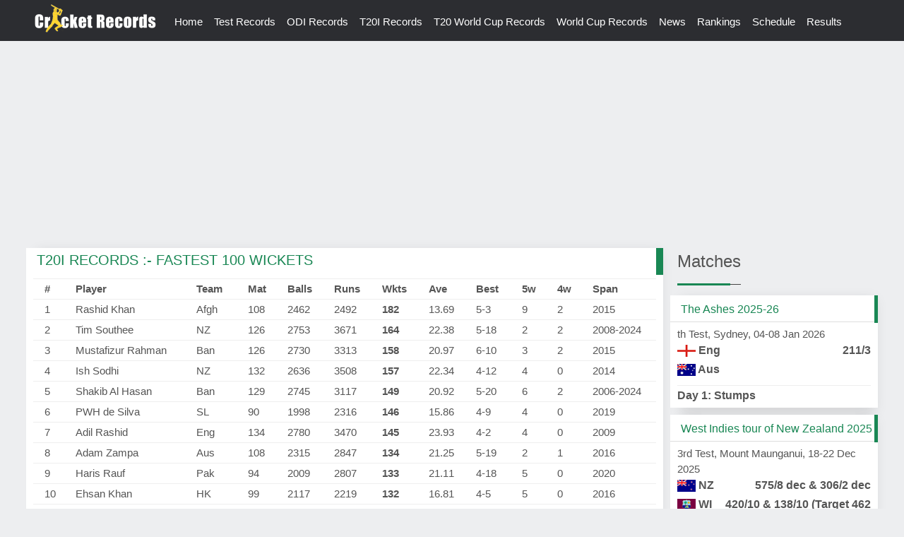

--- FILE ---
content_type: text/html; charset=UTF-8
request_url: https://cricket-records.com/pages/t20i_records/Fastest100_wickets.php
body_size: 9894
content:
<!DOCTYPE html>
<html lang="en">
<head>
<meta charset="UTF-8">
<meta http-equiv="X-UA-Compatible" content="IE=edge">
<meta name="viewport" content="width=device-width, initial-scale=1.0">
<meta name="description" content="Cricket Records, Test Records, ODI Records, World cup records, T20I Records, T20 World cup records, ICC Rankings, Cricket scores, Match Results, Schedules">
<meta name="keywords" content="">
<title>T20I Records :-Fastest 100 wickets</title>
<link href="../../bootstrap/css/bootstrap.min.css" rel="stylesheet">
<link href="../../css/links-3.css" rel="stylesheet">
<link rel="canonical" href="https://www.cricket-records.com/pages/t20i_records/fastest100_wickets.php">
<link rel="stylesheet" href="https://cdnjs.cloudflare.com/ajax/libs/font-awesome/4.7.0/css/font-awesome.min.css">
<script async src="https://pagead2.googlesyndication.com/pagead/js/adsbygoogle.js?client=ca-pub-6705713405396362"
     crossorigin="anonymous"></script>  
</head>
<body>
    <header>
	<nav class="navbar navbar-expand-lg bg-dark1 navbar-dark navbar-me">
			<div class="container-fluid width95">
				<a class="navbar-brand" href="../../index.php">
					<img src="../../images/logo.png" alt="cricket records logo" title="" width="140" height="79">
				</a>
				<button class="navbar-toggler" type="button" data-toggle="collapse" data-target="#collapsibleNavbar" aria-controls="collapsibleNavbar" aria-expanded="false" aria-label="Toggle navigation">
					<span class="navbar-toggler-icon"></span>
				</button><!-- Navbar links -->
				<div class="collapse navbar-collapse" id="collapsibleNavbar">
					<ul class="navbar-nav">
						<li class="nav-item"><a class="nav-link" href="../../index.php">Home</a></li>
						<li class="nav-item"><a class="nav-link" href="../test-records.php">Test Records</a></li>
						<li class="nav-item"><a class="nav-link" href="../one-day-internationals-records.php">ODI Records</a></li>
						<li class="nav-item"><a class="nav-link" href="../twenty20-internationals-records.php">T20I Records</a></li>
						<li class="nav-item"><a class="nav-link" href="../twenty20-world-cup-records.php">T20 World Cup Records</a></li>
						<li class="nav-item"><a class="nav-link" href="../world-cup-records.php">World Cup Records</a></li>
						<li class="nav-item"><a class="nav-link" href="../news.php">News</a></li>
						<li class="nav-item"><a class="nav-link" href="../rankings.php">Rankings</a></li>
						<li class="nav-item"><a class="nav-link" href="../schedule.php">Schedule</a></li>
						<li class="nav-item"><a class="nav-link" href="../results.php">Results</a></li>
					</ul>
				</div>
			</div>
		</nav>
</header>
<div class="container-fluid width95">
	<div class="text-center mt-2"><!--google_ad_section_start -->
	<script async src="https://pagead2.googlesyndication.com/pagead/js/adsbygoogle.js?client=ca-pub-6705713405396362"
		crossorigin="anonymous"></script>
	<!-- horizontal 2024 -->
	<ins class="adsbygoogle"
		style="display:block"
		data-ad-client="ca-pub-6705713405396362"
		data-ad-slot="5012974015"
		data-ad-format="auto"
		data-full-width-responsive="true"></ins>
	<script>
		(adsbygoogle = window.adsbygoogle || []).push({});
	</script>
	</div>
</div>        <div class="container-fluid width95">
            <div class="row">
              <div class="col-12 col-sm-12 col-md-12 col-lg-8 col-xl-9">
                    <div class="row">
                        <div class="col-12 col-sm-12 col-md-12 col-lg-12 col-xl-12">
							<div class="shadowpages">
								<div class="widget-title">
									<header>
										<h1>T20I Records :- Fastest 100 wickets</h1>
									</header>
								</div>
                            <div class="widget">
                                
                                <table class="table table-bordered">
                                    <thead>
                                        <tr>
                                            <th>#</th>
                                            <th>Player</th>
                                            <th>Team</th>
                                            <th>Mat</th>
                                            <th class="d-xs-none">Balls</th>
                                            <th class="d-xs-none">Runs</th>
                                            <th>Wkts</th>
                                            <th class="d-xs-none">Ave</th>
                                            <th class="d-xs-none">Best</th>
                                            <th class="d-xs-none">5w</th>
                                            <th class="d-xs-none dsm-none dmd-none">4w</th>
                                            <th class="d-xs-none dsm-none dmd-none">Span</th>
                                        </tr>
                                    </thead>
                                    <tbody>
								
                                                                                    <tr class="">
                                                    <td>
                                                        1                                                    </td>
                                                    <td>
                                                        Rashid Khan                                                    </td>
                                                    <td>
                                                        Afgh                                                    </td>
                                                    <td>
                                                        108                                                    </td>
                                                    <td class="d-xs-none">
                                                        2462                                                    </td>
                                                    <td class="d-xs-none">
                                                        2492                                                    </td>
                                                    <td>
                                                    <b>182</b>
                                                    </td>
                                                    <td class="d-xs-none">
                                                        13.69                                                    </td>
                                                    <td class="d-xs-none">
                                                        5-3                                                    </td>
                                                    <td class="d-xs-none">
                                                        9                                                    </td>
                                                    <td class="d-xs-none dsm-none dmd-none">
                                                        2                                                    </td>
                                                    <td class="d-xs-none dsm-none dmd-none">
                                                        2015                                                    </td>
                                                </tr>
                                                                                                <tr class="">
                                                    <td>
                                                        2                                                    </td>
                                                    <td>
                                                        Tim Southee                                                    </td>
                                                    <td>
                                                        NZ                                                    </td>
                                                    <td>
                                                        126                                                    </td>
                                                    <td class="d-xs-none">
                                                        2753                                                    </td>
                                                    <td class="d-xs-none">
                                                        3671                                                    </td>
                                                    <td>
                                                    <b>164</b>
                                                    </td>
                                                    <td class="d-xs-none">
                                                        22.38                                                    </td>
                                                    <td class="d-xs-none">
                                                        5-18                                                    </td>
                                                    <td class="d-xs-none">
                                                        2                                                    </td>
                                                    <td class="d-xs-none dsm-none dmd-none">
                                                        2                                                    </td>
                                                    <td class="d-xs-none dsm-none dmd-none">
                                                        2008-2024                                                    </td>
                                                </tr>
                                                                                                <tr class="">
                                                    <td>
                                                        3                                                    </td>
                                                    <td>
                                                        Mustafizur Rahman                                                    </td>
                                                    <td>
                                                        Ban                                                    </td>
                                                    <td>
                                                        126                                                    </td>
                                                    <td class="d-xs-none">
                                                        2730                                                    </td>
                                                    <td class="d-xs-none">
                                                        3313                                                    </td>
                                                    <td>
                                                    <b>158</b>
                                                    </td>
                                                    <td class="d-xs-none">
                                                        20.97                                                    </td>
                                                    <td class="d-xs-none">
                                                        6-10                                                    </td>
                                                    <td class="d-xs-none">
                                                        3                                                    </td>
                                                    <td class="d-xs-none dsm-none dmd-none">
                                                        2                                                    </td>
                                                    <td class="d-xs-none dsm-none dmd-none">
                                                        2015                                                    </td>
                                                </tr>
                                                                                                <tr class="">
                                                    <td>
                                                        4                                                    </td>
                                                    <td>
                                                        Ish Sodhi                                                    </td>
                                                    <td>
                                                        NZ                                                    </td>
                                                    <td>
                                                        132                                                    </td>
                                                    <td class="d-xs-none">
                                                        2636                                                    </td>
                                                    <td class="d-xs-none">
                                                        3508                                                    </td>
                                                    <td>
                                                    <b>157</b>
                                                    </td>
                                                    <td class="d-xs-none">
                                                        22.34                                                    </td>
                                                    <td class="d-xs-none">
                                                        4-12                                                    </td>
                                                    <td class="d-xs-none">
                                                        4                                                    </td>
                                                    <td class="d-xs-none dsm-none dmd-none">
                                                        0                                                    </td>
                                                    <td class="d-xs-none dsm-none dmd-none">
                                                        2014                                                    </td>
                                                </tr>
                                                                                                <tr class="">
                                                    <td>
                                                        5                                                    </td>
                                                    <td>
                                                        Shakib Al Hasan                                                    </td>
                                                    <td>
                                                        Ban                                                    </td>
                                                    <td>
                                                        129                                                    </td>
                                                    <td class="d-xs-none">
                                                        2745                                                    </td>
                                                    <td class="d-xs-none">
                                                        3117                                                    </td>
                                                    <td>
                                                    <b>149</b>
                                                    </td>
                                                    <td class="d-xs-none">
                                                        20.92                                                    </td>
                                                    <td class="d-xs-none">
                                                        5-20                                                    </td>
                                                    <td class="d-xs-none">
                                                        6                                                    </td>
                                                    <td class="d-xs-none dsm-none dmd-none">
                                                        2                                                    </td>
                                                    <td class="d-xs-none dsm-none dmd-none">
                                                        2006-2024                                                    </td>
                                                </tr>
                                                                                                <tr class="">
                                                    <td>
                                                        6                                                    </td>
                                                    <td>
                                                        PWH de Silva                                                    </td>
                                                    <td>
                                                        SL                                                    </td>
                                                    <td>
                                                        90                                                    </td>
                                                    <td class="d-xs-none">
                                                        1998                                                    </td>
                                                    <td class="d-xs-none">
                                                        2316                                                    </td>
                                                    <td>
                                                    <b>146</b>
                                                    </td>
                                                    <td class="d-xs-none">
                                                        15.86                                                    </td>
                                                    <td class="d-xs-none">
                                                        4-9                                                    </td>
                                                    <td class="d-xs-none">
                                                        4                                                    </td>
                                                    <td class="d-xs-none dsm-none dmd-none">
                                                        0                                                    </td>
                                                    <td class="d-xs-none dsm-none dmd-none">
                                                        2019                                                    </td>
                                                </tr>
                                                                                                <tr class="">
                                                    <td>
                                                        7                                                    </td>
                                                    <td>
                                                        Adil Rashid                                                    </td>
                                                    <td>
                                                        Eng                                                    </td>
                                                    <td>
                                                        134                                                    </td>
                                                    <td class="d-xs-none">
                                                        2780                                                    </td>
                                                    <td class="d-xs-none">
                                                        3470                                                    </td>
                                                    <td>
                                                    <b>145</b>
                                                    </td>
                                                    <td class="d-xs-none">
                                                        23.93                                                    </td>
                                                    <td class="d-xs-none">
                                                        4-2                                                    </td>
                                                    <td class="d-xs-none">
                                                        4                                                    </td>
                                                    <td class="d-xs-none dsm-none dmd-none">
                                                        0                                                    </td>
                                                    <td class="d-xs-none dsm-none dmd-none">
                                                        2009                                                    </td>
                                                </tr>
                                                                                                <tr class="">
                                                    <td>
                                                        8                                                    </td>
                                                    <td>
                                                        Adam Zampa                                                    </td>
                                                    <td>
                                                        Aus                                                    </td>
                                                    <td>
                                                        108                                                    </td>
                                                    <td class="d-xs-none">
                                                        2315                                                    </td>
                                                    <td class="d-xs-none">
                                                        2847                                                    </td>
                                                    <td>
                                                    <b>134</b>
                                                    </td>
                                                    <td class="d-xs-none">
                                                        21.25                                                    </td>
                                                    <td class="d-xs-none">
                                                        5-19                                                    </td>
                                                    <td class="d-xs-none">
                                                        2                                                    </td>
                                                    <td class="d-xs-none dsm-none dmd-none">
                                                        1                                                    </td>
                                                    <td class="d-xs-none dsm-none dmd-none">
                                                        2016                                                    </td>
                                                </tr>
                                                                                                <tr class="">
                                                    <td>
                                                        9                                                    </td>
                                                    <td>
                                                        Haris Rauf                                                    </td>
                                                    <td>
                                                        Pak                                                    </td>
                                                    <td>
                                                        94                                                    </td>
                                                    <td class="d-xs-none">
                                                        2009                                                    </td>
                                                    <td class="d-xs-none">
                                                        2807                                                    </td>
                                                    <td>
                                                    <b>133</b>
                                                    </td>
                                                    <td class="d-xs-none">
                                                        21.11                                                    </td>
                                                    <td class="d-xs-none">
                                                        4-18                                                    </td>
                                                    <td class="d-xs-none">
                                                        5                                                    </td>
                                                    <td class="d-xs-none dsm-none dmd-none">
                                                        0                                                    </td>
                                                    <td class="d-xs-none dsm-none dmd-none">
                                                        2020                                                    </td>
                                                </tr>
                                                                                                <tr class="">
                                                    <td>
                                                        10                                                    </td>
                                                    <td>
                                                        Ehsan Khan                                                    </td>
                                                    <td>
                                                        HK                                                    </td>
                                                    <td>
                                                        99                                                    </td>
                                                    <td class="d-xs-none">
                                                        2117                                                    </td>
                                                    <td class="d-xs-none">
                                                        2219                                                    </td>
                                                    <td>
                                                    <b>132</b>
                                                    </td>
                                                    <td class="d-xs-none">
                                                        16.81                                                    </td>
                                                    <td class="d-xs-none">
                                                        4-5                                                    </td>
                                                    <td class="d-xs-none">
                                                        5                                                    </td>
                                                    <td class="d-xs-none dsm-none dmd-none">
                                                        0                                                    </td>
                                                    <td class="d-xs-none dsm-none dmd-none">
                                                        2016                                                    </td>
                                                </tr>
                                                                                                <tr class="">
                                                    <td>
                                                        11                                                    </td>
                                                    <td>
                                                        Mark Adair                                                    </td>
                                                    <td>
                                                        Ire                                                    </td>
                                                    <td>
                                                        92                                                    </td>
                                                    <td class="d-xs-none">
                                                        1976                                                    </td>
                                                    <td class="d-xs-none">
                                                        2556                                                    </td>
                                                    <td>
                                                    <b>132</b>
                                                    </td>
                                                    <td class="d-xs-none">
                                                        19.36                                                    </td>
                                                    <td class="d-xs-none">
                                                        4-13                                                    </td>
                                                    <td class="d-xs-none">
                                                        4                                                    </td>
                                                    <td class="d-xs-none dsm-none dmd-none">
                                                        0                                                    </td>
                                                    <td class="d-xs-none dsm-none dmd-none">
                                                        2019                                                    </td>
                                                </tr>
                                                                                                <tr class="">
                                                    <td>
                                                        12                                                    </td>
                                                    <td>
                                                        Mitchell Santner                                                    </td>
                                                    <td>
                                                        NZ                                                    </td>
                                                    <td>
                                                        122                                                    </td>
                                                    <td class="d-xs-none">
                                                        2514                                                    </td>
                                                    <td class="d-xs-none">
                                                        2976                                                    </td>
                                                    <td>
                                                    <b>130</b>
                                                    </td>
                                                    <td class="d-xs-none">
                                                        22.89                                                    </td>
                                                    <td class="d-xs-none">
                                                        4-11                                                    </td>
                                                    <td class="d-xs-none">
                                                        3                                                    </td>
                                                    <td class="d-xs-none dsm-none dmd-none">
                                                        0                                                    </td>
                                                    <td class="d-xs-none dsm-none dmd-none">
                                                        2015                                                    </td>
                                                </tr>
                                                                                                <tr class="">
                                                    <td>
                                                        13                                                    </td>
                                                    <td>
                                                        S Lamichhane                                                    </td>
                                                    <td>
                                                        Nep                                                    </td>
                                                    <td>
                                                        68                                                    </td>
                                                    <td class="d-xs-none">
                                                        1558                                                    </td>
                                                    <td class="d-xs-none">
                                                        1567                                                    </td>
                                                    <td>
                                                    <b>129</b>
                                                    </td>
                                                    <td class="d-xs-none">
                                                        12.15                                                    </td>
                                                    <td class="d-xs-none">
                                                        5-9                                                    </td>
                                                    <td class="d-xs-none">
                                                        3                                                    </td>
                                                    <td class="d-xs-none dsm-none dmd-none">
                                                        2                                                    </td>
                                                    <td class="d-xs-none dsm-none dmd-none">
                                                        2018                                                    </td>
                                                </tr>
                                                                                                <tr class="">
                                                    <td>
                                                        14                                                    </td>
                                                    <td>
                                                        Rizwan Butt                                                    </td>
                                                    <td>
                                                        BHR                                                    </td>
                                                    <td>
                                                        81                                                    </td>
                                                    <td class="d-xs-none">
                                                        1738                                                    </td>
                                                    <td class="d-xs-none">
                                                        1932                                                    </td>
                                                    <td>
                                                    <b>127</b>
                                                    </td>
                                                    <td class="d-xs-none">
                                                        15.21                                                    </td>
                                                    <td class="d-xs-none">
                                                        6-9                                                    </td>
                                                    <td class="d-xs-none">
                                                        3                                                    </td>
                                                    <td class="d-xs-none dsm-none dmd-none">
                                                        5                                                    </td>
                                                    <td class="d-xs-none dsm-none dmd-none">
                                                        2022                                                    </td>
                                                </tr>
                                                                                                <tr class="">
                                                    <td>
                                                        15                                                    </td>
                                                    <td>
                                                        Shaheen Afridi                                                    </td>
                                                    <td>
                                                        Pak                                                    </td>
                                                    <td>
                                                        96                                                    </td>
                                                    <td class="d-xs-none">
                                                        2085                                                    </td>
                                                    <td class="d-xs-none">
                                                        2680                                                    </td>
                                                    <td>
                                                    <b>126</b>
                                                    </td>
                                                    <td class="d-xs-none">
                                                        21.27                                                    </td>
                                                    <td class="d-xs-none">
                                                        4-22                                                    </td>
                                                    <td class="d-xs-none">
                                                        2                                                    </td>
                                                    <td class="d-xs-none dsm-none dmd-none">
                                                        0                                                    </td>
                                                    <td class="d-xs-none dsm-none dmd-none">
                                                        2018                                                    </td>
                                                </tr>
                                                                                                <tr class="">
                                                    <td>
                                                        16                                                    </td>
                                                    <td>
                                                        Henry Ssenyondo                                                    </td>
                                                    <td>
                                                        UGA                                                    </td>
                                                    <td>
                                                        95                                                    </td>
                                                    <td class="d-xs-none">
                                                        1921                                                    </td>
                                                    <td class="d-xs-none">
                                                        1681                                                    </td>
                                                    <td>
                                                    <b>124</b>
                                                    </td>
                                                    <td class="d-xs-none">
                                                        13.56                                                    </td>
                                                    <td class="d-xs-none">
                                                        5-8                                                    </td>
                                                    <td class="d-xs-none">
                                                        7                                                    </td>
                                                    <td class="d-xs-none dsm-none dmd-none">
                                                        1                                                    </td>
                                                    <td class="d-xs-none dsm-none dmd-none">
                                                        2019                                                    </td>
                                                </tr>
                                                                                                <tr class="">
                                                    <td>
                                                        17                                                    </td>
                                                    <td>
                                                        Shem Ngoche                                                    </td>
                                                    <td>
                                                        Ken                                                    </td>
                                                    <td>
                                                        104                                                    </td>
                                                    <td class="d-xs-none">
                                                        2080                                                    </td>
                                                    <td class="d-xs-none">
                                                        2042                                                    </td>
                                                    <td>
                                                    <b>120</b>
                                                    </td>
                                                    <td class="d-xs-none">
                                                        17.02                                                    </td>
                                                    <td class="d-xs-none">
                                                        4-14                                                    </td>
                                                    <td class="d-xs-none">
                                                        3                                                    </td>
                                                    <td class="d-xs-none dsm-none dmd-none">
                                                        0                                                    </td>
                                                    <td class="d-xs-none dsm-none dmd-none">
                                                        2010                                                    </td>
                                                </tr>
                                                                                                <tr class="">
                                                    <td>
                                                        18                                                    </td>
                                                    <td>
                                                        Junaid Siddique                                                    </td>
                                                    <td>
                                                        UAE                                                    </td>
                                                    <td>
                                                        84                                                    </td>
                                                    <td class="d-xs-none">
                                                        1865                                                    </td>
                                                    <td class="d-xs-none">
                                                        2345                                                    </td>
                                                    <td>
                                                    <b>113</b>
                                                    </td>
                                                    <td class="d-xs-none">
                                                        20.75                                                    </td>
                                                    <td class="d-xs-none">
                                                        4-12                                                    </td>
                                                    <td class="d-xs-none">
                                                        5                                                    </td>
                                                    <td class="d-xs-none dsm-none dmd-none">
                                                        0                                                    </td>
                                                    <td class="d-xs-none dsm-none dmd-none">
                                                        2019                                                    </td>
                                                </tr>
                                                                                                <tr class="">
                                                    <td>
                                                        19                                                    </td>
                                                    <td>
                                                        Shadab Khan                                                    </td>
                                                    <td>
                                                        Pak                                                    </td>
                                                    <td>
                                                        112                                                    </td>
                                                    <td class="d-xs-none">
                                                        2221                                                    </td>
                                                    <td class="d-xs-none">
                                                        2730                                                    </td>
                                                    <td>
                                                    <b>112</b>
                                                    </td>
                                                    <td class="d-xs-none">
                                                        24.38                                                    </td>
                                                    <td class="d-xs-none">
                                                        4-8                                                    </td>
                                                    <td class="d-xs-none">
                                                        3                                                    </td>
                                                    <td class="d-xs-none dsm-none dmd-none">
                                                        0                                                    </td>
                                                    <td class="d-xs-none dsm-none dmd-none">
                                                        2017                                                    </td>
                                                </tr>
                                                                                                <tr class="">
                                                    <td>
                                                        20                                                    </td>
                                                    <td>
                                                        Arshdeep Singh                                                    </td>
                                                    <td>
                                                        Ind                                                    </td>
                                                    <td>
                                                        72                                                    </td>
                                                    <td class="d-xs-none">
                                                        1484                                                    </td>
                                                    <td class="d-xs-none">
                                                        2080                                                    </td>
                                                    <td>
                                                    <b>110</b>
                                                    </td>
                                                    <td class="d-xs-none">
                                                        18.91                                                    </td>
                                                    <td class="d-xs-none">
                                                        4-9                                                    </td>
                                                    <td class="d-xs-none">
                                                        2                                                    </td>
                                                    <td class="d-xs-none dsm-none dmd-none">
                                                        0                                                    </td>
                                                    <td class="d-xs-none dsm-none dmd-none">
                                                        2022                                                    </td>
                                                </tr>
                                                                                                <tr class="">
                                                    <td>
                                                        21                                                    </td>
                                                    <td>
                                                        Bilal Khan                                                    </td>
                                                    <td>
                                                        Oman                                                    </td>
                                                    <td>
                                                        79                                                    </td>
                                                    <td class="d-xs-none">
                                                        1698                                                    </td>
                                                    <td class="d-xs-none">
                                                        1919                                                    </td>
                                                    <td>
                                                    <b>110</b>
                                                    </td>
                                                    <td class="d-xs-none">
                                                        17.45                                                    </td>
                                                    <td class="d-xs-none">
                                                        4-19                                                    </td>
                                                    <td class="d-xs-none">
                                                        3                                                    </td>
                                                    <td class="d-xs-none dsm-none dmd-none">
                                                        0                                                    </td>
                                                    <td class="d-xs-none dsm-none dmd-none">
                                                        2015-2024                                                    </td>
                                                </tr>
                                                                                                <tr class="">
                                                    <td>
                                                        22                                                    </td>
                                                    <td>
                                                        Virandeep Singh                                                    </td>
                                                    <td>
                                                        Mal                                                    </td>
                                                    <td>
                                                        111                                                    </td>
                                                    <td class="d-xs-none">
                                                        1647                                                    </td>
                                                    <td class="d-xs-none">
                                                        1529                                                    </td>
                                                    <td>
                                                    <b>109</b>
                                                    </td>
                                                    <td class="d-xs-none">
                                                        14.03                                                    </td>
                                                    <td class="d-xs-none">
                                                        4-5                                                    </td>
                                                    <td class="d-xs-none">
                                                        4                                                    </td>
                                                    <td class="d-xs-none dsm-none dmd-none">
                                                        0                                                    </td>
                                                    <td class="d-xs-none dsm-none dmd-none">
                                                        2019                                                    </td>
                                                </tr>
                                                                                                <tr class="">
                                                    <td>
                                                        23                                                    </td>
                                                    <td>
                                                        Richard Ngarava                                                    </td>
                                                    <td>
                                                        Zim                                                    </td>
                                                    <td>
                                                        90                                                    </td>
                                                    <td class="d-xs-none">
                                                        1898                                                    </td>
                                                    <td class="d-xs-none">
                                                        2310                                                    </td>
                                                    <td>
                                                    <b>108</b>
                                                    </td>
                                                    <td class="d-xs-none">
                                                        21.39                                                    </td>
                                                    <td class="d-xs-none">
                                                        4-16                                                    </td>
                                                    <td class="d-xs-none">
                                                        2                                                    </td>
                                                    <td class="d-xs-none dsm-none dmd-none">
                                                        0                                                    </td>
                                                    <td class="d-xs-none dsm-none dmd-none">
                                                        2019                                                    </td>
                                                </tr>
                                                                                                <tr class="">
                                                    <td>
                                                        24                                                    </td>
                                                    <td>
                                                        Chris Jordan                                                    </td>
                                                    <td>
                                                        Eng                                                    </td>
                                                    <td>
                                                        95                                                    </td>
                                                    <td class="d-xs-none">
                                                        1953                                                    </td>
                                                    <td class="d-xs-none">
                                                        2847                                                    </td>
                                                    <td>
                                                    <b>108</b>
                                                    </td>
                                                    <td class="d-xs-none">
                                                        26.36                                                    </td>
                                                    <td class="d-xs-none">
                                                        4-6                                                    </td>
                                                    <td class="d-xs-none">
                                                        3                                                    </td>
                                                    <td class="d-xs-none dsm-none dmd-none">
                                                        0                                                    </td>
                                                    <td class="d-xs-none dsm-none dmd-none">
                                                        2014-2024                                                    </td>
                                                </tr>
                                                                                                <tr class="">
                                                    <td>
                                                        25                                                    </td>
                                                    <td>
                                                        Lasith Malinga                                                    </td>
                                                    <td>
                                                        SL                                                    </td>
                                                    <td>
                                                        84                                                    </td>
                                                    <td class="d-xs-none">
                                                        1801                                                    </td>
                                                    <td class="d-xs-none">
                                                        2225                                                    </td>
                                                    <td>
                                                    <b>107</b>
                                                    </td>
                                                    <td class="d-xs-none">
                                                        20.79                                                    </td>
                                                    <td class="d-xs-none">
                                                        5-6                                                    </td>
                                                    <td class="d-xs-none">
                                                        1                                                    </td>
                                                    <td class="d-xs-none dsm-none dmd-none">
                                                        2                                                    </td>
                                                    <td class="d-xs-none dsm-none dmd-none">
                                                        2006-2020                                                    </td>
                                                </tr>
                                                                                                <tr class="">
                                                    <td>
                                                        26                                                    </td>
                                                    <td>
                                                        Taskin Ahmed                                                    </td>
                                                    <td>
                                                        Ban                                                    </td>
                                                    <td>
                                                        86                                                    </td>
                                                    <td class="d-xs-none">
                                                        1820                                                    </td>
                                                    <td class="d-xs-none">
                                                        2353                                                    </td>
                                                    <td>
                                                    <b>106</b>
                                                    </td>
                                                    <td class="d-xs-none">
                                                        22.20                                                    </td>
                                                    <td class="d-xs-none">
                                                        4-16                                                    </td>
                                                    <td class="d-xs-none">
                                                        3                                                    </td>
                                                    <td class="d-xs-none dsm-none dmd-none">
                                                        0                                                    </td>
                                                    <td class="d-xs-none dsm-none dmd-none">
                                                        2014                                                    </td>
                                                </tr>
                                                                                                <tr class="">
                                                    <td>
                                                        27                                                    </td>
                                                    <td>
                                                        Karan KC                                                    </td>
                                                    <td>
                                                        Nep                                                    </td>
                                                    <td>
                                                        85                                                    </td>
                                                    <td class="d-xs-none">
                                                        1657                                                    </td>
                                                    <td class="d-xs-none">
                                                        2132                                                    </td>
                                                    <td>
                                                    <b>106</b>
                                                    </td>
                                                    <td class="d-xs-none">
                                                        20.11                                                    </td>
                                                    <td class="d-xs-none">
                                                        5-21                                                    </td>
                                                    <td class="d-xs-none">
                                                        3                                                    </td>
                                                    <td class="d-xs-none dsm-none dmd-none">
                                                        1                                                    </td>
                                                    <td class="d-xs-none dsm-none dmd-none">
                                                        2015                                                    </td>
                                                </tr>
                                                                                                <tr class="">
                                                    <td>
                                                        28                                                    </td>
                                                    <td>
                                                        Mohammad Nabi                                                    </td>
                                                    <td>
                                                        Afgh                                                    </td>
                                                    <td>
                                                        145                                                    </td>
                                                    <td class="d-xs-none">
                                                        2416                                                    </td>
                                                    <td class="d-xs-none">
                                                        2949                                                    </td>
                                                    <td>
                                                    <b>104</b>
                                                    </td>
                                                    <td class="d-xs-none">
                                                        28.36                                                    </td>
                                                    <td class="d-xs-none">
                                                        4-10                                                    </td>
                                                    <td class="d-xs-none">
                                                        2                                                    </td>
                                                    <td class="d-xs-none dsm-none dmd-none">
                                                        0                                                    </td>
                                                    <td class="d-xs-none dsm-none dmd-none">
                                                        2010                                                    </td>
                                                </tr>
                                                                                                <tr class="">
                                                    <td>
                                                        29                                                    </td>
                                                    <td>
                                                        Jasprit Bumrah                                                    </td>
                                                    <td>
                                                        Ind                                                    </td>
                                                    <td>
                                                        83                                                    </td>
                                                    <td class="d-xs-none">
                                                        1756                                                    </td>
                                                    <td class="d-xs-none">
                                                        1872                                                    </td>
                                                    <td>
                                                    <b>103</b>
                                                    </td>
                                                    <td class="d-xs-none">
                                                        18.17                                                    </td>
                                                    <td class="d-xs-none">
                                                        3-7                                                    </td>
                                                    <td class="d-xs-none">
                                                        0                                                    </td>
                                                    <td class="d-xs-none dsm-none dmd-none">
                                                        0                                                    </td>
                                                    <td class="d-xs-none dsm-none dmd-none">
                                                        2016                                                    </td>
                                                </tr>
                                                                                                <tr class="">
                                                    <td>
                                                        30                                                    </td>
                                                    <td>
                                                        Alpesh Ramjani                                                    </td>
                                                    <td>
                                                        UGA                                                    </td>
                                                    <td>
                                                        65                                                    </td>
                                                    <td class="d-xs-none">
                                                        1339                                                    </td>
                                                    <td class="d-xs-none">
                                                        1070                                                    </td>
                                                    <td>
                                                    <b>102</b>
                                                    </td>
                                                    <td class="d-xs-none">
                                                        10.49                                                    </td>
                                                    <td class="d-xs-none">
                                                        5-17                                                    </td>
                                                    <td class="d-xs-none">
                                                        4                                                    </td>
                                                    <td class="d-xs-none dsm-none dmd-none">
                                                        1                                                    </td>
                                                    <td class="d-xs-none dsm-none dmd-none">
                                                        2022                                                    </td>
                                                </tr>
                                                                                                <tr class="">
                                                    <td>
                                                        31                                                    </td>
                                                    <td>
                                                        Sikandar Raza                                                    </td>
                                                    <td>
                                                        Zim                                                    </td>
                                                    <td>
                                                        127                                                    </td>
                                                    <td class="d-xs-none">
                                                        2076                                                    </td>
                                                    <td class="d-xs-none">
                                                        2339                                                    </td>
                                                    <td>
                                                    <b>102</b>
                                                    </td>
                                                    <td class="d-xs-none">
                                                        22.93                                                    </td>
                                                    <td class="d-xs-none">
                                                        5-18                                                    </td>
                                                    <td class="d-xs-none">
                                                        2                                                    </td>
                                                    <td class="d-xs-none dsm-none dmd-none">
                                                        1                                                    </td>
                                                    <td class="d-xs-none dsm-none dmd-none">
                                                        2013                                                    </td>
                                                </tr>
                                                                                                <tr class="">
                                                    <td>
                                                        32                                                    </td>
                                                    <td>
                                                        Pavandeep Singh                                                     </td>
                                                    <td>
                                                        Mal                                                    </td>
                                                    <td>
                                                        83                                                    </td>
                                                    <td class="d-xs-none">
                                                        1853                                                    </td>
                                                    <td class="d-xs-none">
                                                        1840                                                    </td>
                                                    <td>
                                                    <b>101</b>
                                                    </td>
                                                    <td class="d-xs-none">
                                                        18.22                                                    </td>
                                                    <td class="d-xs-none">
                                                        4-16                                                    </td>
                                                    <td class="d-xs-none">
                                                        1                                                    </td>
                                                    <td class="d-xs-none dsm-none dmd-none">
                                                        0                                                    </td>
                                                    <td class="d-xs-none dsm-none dmd-none">
                                                        2019                                                    </td>
                                                </tr>
                                                                                                <tr class="">
                                                    <td>
                                                        33                                                    </td>
                                                    <td>
                                                        Hardik Pandya                                                    </td>
                                                    <td>
                                                        Ind                                                    </td>
                                                    <td>
                                                        124                                                    </td>
                                                    <td class="d-xs-none">
                                                        1967                                                    </td>
                                                    <td class="d-xs-none">
                                                        2719                                                    </td>
                                                    <td>
                                                    <b>101</b>
                                                    </td>
                                                    <td class="d-xs-none">
                                                        26.92                                                    </td>
                                                    <td class="d-xs-none">
                                                        4-16                                                    </td>
                                                    <td class="d-xs-none">
                                                        3                                                    </td>
                                                    <td class="d-xs-none dsm-none dmd-none">
                                                        0                                                    </td>
                                                    <td class="d-xs-none dsm-none dmd-none">
                                                        2016                                                    </td>
                                                </tr>
                                                                                                <tr class="">
                                                    <td>
                                                        34                                                    </td>
                                                    <td>
                                                        Ali Dawood                                                    </td>
                                                    <td>
                                                        BHR                                                    </td>
                                                    <td>
                                                        65                                                    </td>
                                                    <td class="d-xs-none">
                                                        1385                                                    </td>
                                                    <td class="d-xs-none">
                                                        1367                                                    </td>
                                                    <td>
                                                    <b>100</b>
                                                    </td>
                                                    <td class="d-xs-none">
                                                        13.67                                                    </td>
                                                    <td class="d-xs-none">
                                                        7--19                                                    </td>
                                                    <td class="d-xs-none">
                                                        4                                                    </td>
                                                    <td class="d-xs-none dsm-none dmd-none">
                                                        1                                                    </td>
                                                    <td class="d-xs-none dsm-none dmd-none">
                                                        2023                                                    </td>
                                                </tr>
                                                                                    </tbody>
                                </table>
                            </div>
                        </div>
                       </div>
                    </div>

                </div>
                <div class="col-12 col-sm-12 col-md-12 col-lg-4 col-xl-3">
                    
<div>

	<div class="row">
		<div class="col-md-12">
			<!--<h1 class="clear-titleh1">Matches</h1>-->
			<header>
				<div class="clear-titleh1">
					<h2>Matches</h2>
				</div>
			</header>
		</div>
	</div>
	<!--first-->
	<div class="row">	
			<div class="col-12 col-sm-6 col-md-6 col-lg-12 col-xl-12">
			<div class="shadowpages">
				<div class="widget-title widget-title-sub">
					<header>
						<div class="titles">
							<h2>The Ashes 2025-26 </h2>
						</div>
					</header>
				</div>
				<div class="widget">
					<div class="d-flex flex-column">
						  <div><p>th Test, Sydney, 04-08 Jan 2026</p></div>
					</div>
					<div class="d-flex flex-row">
						<div class="scoresbig"> <!--temas A-->
							<img src="../home_flag/Eng.png" alt="Eng" class="flagimg" width="26" height="17">
							Eng 
						</div>
						<div class="scoresbig ml-auto teams_scores pr05">	
							<span class="(NULL)">
								211/3							<span class="innA"> & /</span>
							<span class="testover">(<span class="dhoball_A">.</span> ov)</span></span>
						</div><!--end temas A-->
					</div>
					<div class="d-flex flex-row teampp05"><!--temas B-->
						<div class="scoresbig">
							<img src="../home_flag/Aus.png" alt="Aus" class="flagimg" width="26" height="17">
							Aus<span class="cricket_none_b"> 
						</div>
						<div class="scoresbig ml-auto teams_scores pp05">	
							<span class="cricket_none_b">/								<span class="innB"> & /</span>
								<span class="testover"> (<span class="dhoball_B">.</span>  ov)</span><span class="tnone"> (Target </span></p>
							</span>
						</div>
					</div>
					<div class="titlesscores d-flex flex-column">
						<div class="scorescolor">
							Day 1: Stumps						</div>
					</div>
				</div>
			</div>
		</div>
		<!--end-->
			</div>
	<!--end--->
	<div class="row">	
			<div class="col-12 col-sm-6 col-md-6 col-lg-12 col-xl-12">
			<div class="shadowpages">
				<div class="widget-title widget-title-sub">
					<header>
						<div class="titles">
							<h2>West Indies tour of New Zealand 2025 </h2>
						</div>
					</header>
				</div>
				<div class="widget ">
					<div class="d-flex flex-column">
					  <div><p>3rd Test, Mount Maunganui, 18-22 Dec 2025</p></div>
					</div>
					<div class="d-flex flex-row">
					 <!--temas A------>
					<div class="scoresbig">
						<img src="../home_flag/NZ.png" alt="NZ" class="flagimg" width="26" height="17">
						NZ 
					</div>
						<div class="scoresbig ml-auto teams_scores pr05">	
							<span class="(NULL)">
								575/8 dec							<span class=""> & 306/2 dec</span>
							<span class="testover">(<span class="dhoball_A">.</span> ov)</span></p></span>
						</div>
					 <!--end temas A------>
					</div>
					<div class="d-flex flex-row teampp05">
						<!--temas B------>
						<!--temas B------>
						<div class="scoresbig">
						<img src="../home_flag/WI.png" alt="WI" class="flagimg" width="26" height="17">
						WI<span class="(NULL)"> 
						</div>
						<div class="scoresbig ml-auto teams_scores pp05">	
							<span class="(NULL)">
								420/10							<span class=""> & 138/10</span>
										<span class="testover"> (<span class="dhoball_B">.</span>  ov)</span><span class="(NULL)"> (Target 462</span></p>
							</span>
						</div>
					</div>
					<div class="titlesscores d-flex flex-column">
					  <div class="scorescolor">
						New Zealand won by 323 runs</div>
					</div>
				</div>
			</div>
		</div>
		<!--end-->
				<div class="col-12 col-sm-6 col-md-6 col-lg-12 col-xl-12">
			<div class="shadowpages">
				<div class="widget-title widget-title-sub">
					<header>
						<div class="titles">
							<h2>South Africa tour of India 2025 </h2>
						</div>
					</header>
				</div>
				<div class="widget ">
					<div class="d-flex flex-column">
					  <div><p>5th T20I (N), Ahmedabad, 19 Dec 2025</p></div>
					</div>
					<div class="d-flex flex-row">
					 <!--temas A------>
					<div class="scoresbig">
						<img src="../home_flag/Ind.png" alt="Ind" class="flagimg" width="26" height="17">
						Ind 
					</div>
						<div class="scoresbig ml-auto teams_scores pr05">	
							<span class="(NULL)">
								231/5							<span class="innA"> & /</span>
							<span class="">(20<span class="dhoball_A">.</span> ov)</span></p></span>
						</div>
					 <!--end temas A------>
					</div>
					<div class="d-flex flex-row teampp05">
						<!--temas B------>
						<!--temas B------>
						<div class="scoresbig">
						<img src="../home_flag/SA.png" alt="SA" class="flagimg" width="26" height="17">
						SA<span class="(NULL)"> 
						</div>
						<div class="scoresbig ml-auto teams_scores pp05">	
							<span class="(NULL)">
								201/8							<span class="innB"> & /</span>
										<span class=""> (20<span class="dhoball_B">.</span>  ov)</span><span class="tnone"> (Target </span></p>
							</span>
						</div>
					</div>
					<div class="titlesscores d-flex flex-column">
					  <div class="scorescolor">
						India won by 30 runs</div>
					</div>
				</div>
			</div>
		</div>
		<!--end-->
				<div class="col-12 col-sm-6 col-md-6 col-lg-12 col-xl-12">
			<div class="shadowpages">
				<div class="widget-title widget-title-sub">
					<header>
						<div class="titles">
							<h2>South Africa tour of India 2025 </h2>
						</div>
					</header>
				</div>
				<div class="widget ">
					<div class="d-flex flex-column">
					  <div><p>4th T20I (N), Lucknow, 17 Dec 2025</p></div>
					</div>
					<div class="d-flex flex-row">
					 <!--temas A------>
					<div class="scoresbig">
						<img src="../home_flag/Ind.png" alt="Ind" class="flagimg" width="26" height="17">
						Ind 
					</div>
						<div class="scoresbig ml-auto teams_scores pr05">	
							<span class="cricket_none_a">
								/							<span class="innA"> & /</span>
							<span class="">(<span class="dhoball_A">.</span> ov)</span></p></span>
						</div>
					 <!--end temas A------>
					</div>
					<div class="d-flex flex-row teampp05">
						<!--temas B------>
						<!--temas B------>
						<div class="scoresbig">
						<img src="../home_flag/SA.png" alt="SA" class="flagimg" width="26" height="17">
						SA<span class="cricket_none_b"> 
						</div>
						<div class="scoresbig ml-auto teams_scores pp05">	
							<span class="cricket_none_b">
								/							<span class="innB"> & /</span>
										<span class=""> (<span class="dhoball_B">.</span>  ov)</span><span class="tnone"> (Target </span></p>
							</span>
						</div>
					</div>
					<div class="titlesscores d-flex flex-column">
					  <div class="scorescolor">
						Match abandoned without a ball bowled</div>
					</div>
				</div>
			</div>
		</div>
		<!--end-->
				<div class="col-12 col-sm-6 col-md-6 col-lg-12 col-xl-12">
			<div class="shadowpages">
				<div class="widget-title widget-title-sub">
					<header>
						<div class="titles">
							<h2>South Africa tour of India 2025 </h2>
						</div>
					</header>
				</div>
				<div class="widget ">
					<div class="d-flex flex-column">
					  <div><p>3rd T20I (N), Dharamsala, 14 Dec 2025</p></div>
					</div>
					<div class="d-flex flex-row">
					 <!--temas A------>
					<div class="scoresbig">
						<img src="../home_flag/SA.png" alt="SA" class="flagimg" width="26" height="17">
						SA 
					</div>
						<div class="scoresbig ml-auto teams_scores pr05">	
							<span class="(NULL)">
								117/10							<span class="innA"> & /</span>
							<span class="">(20<span class="dhoball_A">.</span> ov)</span></p></span>
						</div>
					 <!--end temas A------>
					</div>
					<div class="d-flex flex-row teampp05">
						<!--temas B------>
						<!--temas B------>
						<div class="scoresbig">
						<img src="../home_flag/Ind.png" alt="Ind" class="flagimg" width="26" height="17">
						Ind<span class="(NULL)"> 
						</div>
						<div class="scoresbig ml-auto teams_scores pp05">	
							<span class="(NULL)">
								120/3							<span class="innB"> & /</span>
										<span class=""> (15<span class="(NULL)">.5</span>  ov)</span><span class="tnone"> (Target </span></p>
							</span>
						</div>
					</div>
					<div class="titlesscores d-flex flex-column">
					  <div class="scorescolor">
						India won by 7 wickets</div>
					</div>
				</div>
			</div>
		</div>
		<!--end-->
			</div>
	<div class="row">
			<div class="col-md-12">
				<div class="text-center mt-2">
				<script async src="https://pagead2.googlesyndication.com/pagead/js/adsbygoogle.js?client=ca-pub-6705713405396362"
     crossorigin="anonymous"></script>
<!-- Vertical 2024 -->
<ins class="adsbygoogle"
     style="display:block"
     data-ad-client="ca-pub-6705713405396362"
     data-ad-slot="6182414015"
     data-ad-format="auto"
     data-full-width-responsive="true"></ins>
<script>
     (adsbygoogle = window.adsbygoogle || []).push({});
</script>

				</div>
			</div>
		</div>
</div>


                </div>
            </div>
        </div>
        <!--end of container-->
        <!-- Footer -->
        <!-- Footer -->
<section id="footer">
    <div class="container-fluid width95">
        <div class="row">
            <div class="col-12 col-sm-12 col-md-12 col-lg-12 col-xl-12 mt-2 mt-sm-2">
                <div class="text-footer">Quick links</div>
            </div>
        </div>
        <div class="row text-xs-center text-sm-left text-md-left">
            <div class="col-6 col-sm-6 col-md-3 col-lg-3 col-xl-3">
                <ul class="list-unstyled quick-links">
                    <li><a href="../test_records.php"><i class="fa fa-angle-double-right"></i>Test Records</a></li>
                    <li><a href="../odi_records.php"><i class="fa fa-angle-double-right"></i>ODI Records</a></li>
                    <li><a href="../t20i_records.php"><i class="fa fa-angle-double-right"></i>T20I Records</a></li>
                </ul>
            </div>
            <div class="col-6 col-sm-6 col-md-3 col-lg-3 col-xl-3">
                <ul class="list-unstyled quick-links">
                    <li><a href="../world_cup_records.php"><i class="fa fa-angle-double-right"></i>World Cup Records</a>
                    </li>
                    <li><a href="../t20wc_records.php"><i class="fa fa-angle-double-right"></i>T20 World Cup Records</a>
                    </li>
                </ul>
            </div>
            <div class="col-6 col-sm-6 col-md-3 col-lg-3 col-xl-3">
                <ul class="list-unstyled quick-links">
                    <li><a href="../advertise.php"><i class="fa fa-angle-double-right"></i>Advertise with us</a></li>
                    <li><a href="../disclaimer.php"><i class="fa fa-angle-double-right"></i>Disclaimer</a></li>
                    <li><a href="../privacy_policy.php"><i class="fa fa-angle-double-right"></i>Privacy Policy</a></li>
                </ul>
            </div>
            <div class="col-6 col-sm-6 col-md-3 col-lg-3 col-xl-3">
                <ul class="list-unstyled quick-links">
                    <li><a href="../sitemap.php"><i class="fa fa-angle-double-right"></i>Sitemap</a></li>
                    <li><a href="../feedback.php"><i class="fa fa-angle-double-right"></i>Feedback</a></li>
                    <li><a href="../contact_us.php"><i class="fa fa-angle-double-right"></i>Contact Us</a></li>
                </ul>
            </div>
        </div>
        <div class="row">
            <div class="col-12 col-sm-12 col-md-12 col-lg-12 col-xl-12 mt-2 mt-sm-2 text-center text-white-50">
                <div class="text-center Copyrightext">
                    <small>Copyright © 2003-2025 Cricket-Records.com. All Rights Reserved. Designed & Developed by
                        Deodutta Mahajan</small>
                </div>
            </div>
            </hr>
        </div>
    </div>
</section> <!-- ./Footer -->            <!-- ./Footer -->
        <script src="../../js/jquery.min.js"></script>
		<script src="../../bootstrap/js/bootstrap.min.js"></script>
            <script type="text/javascript">
                $(window).scroll(function() {
                    if ($(this).scrollTop() > 5) {
                        $(".navbar-me").addClass("fixed-me");
                    } else {
                        $(".navbar-me").removeClass("fixed-me");
                    }
                });
            </script>
</body>
</html>

--- FILE ---
content_type: text/html; charset=utf-8
request_url: https://www.google.com/recaptcha/api2/aframe
body_size: 267
content:
<!DOCTYPE HTML><html><head><meta http-equiv="content-type" content="text/html; charset=UTF-8"></head><body><script nonce="ar1n8L9snke8cO9JAVBDlQ">/** Anti-fraud and anti-abuse applications only. See google.com/recaptcha */ try{var clients={'sodar':'https://pagead2.googlesyndication.com/pagead/sodar?'};window.addEventListener("message",function(a){try{if(a.source===window.parent){var b=JSON.parse(a.data);var c=clients[b['id']];if(c){var d=document.createElement('img');d.src=c+b['params']+'&rc='+(localStorage.getItem("rc::a")?sessionStorage.getItem("rc::b"):"");window.document.body.appendChild(d);sessionStorage.setItem("rc::e",parseInt(sessionStorage.getItem("rc::e")||0)+1);localStorage.setItem("rc::h",'1769435650722');}}}catch(b){}});window.parent.postMessage("_grecaptcha_ready", "*");}catch(b){}</script></body></html>

--- FILE ---
content_type: text/css
request_url: https://cricket-records.com/css/links-3.css
body_size: 4963
content:
@import url(https://fonts.googleapis.com/css2?family=PT+Sans&family=Roboto:wght@100&display=swap);@import url(https://cdnjs.cloudflare.com/ajax/libs/font-awesome/4.7.0/css/font-awesome.min.css);@import url(https://cricket-records.com/css/mobile.css);@import url(https://cricket-records.com/css/fixed.css);@import url(https://cricket-records.com/css/animate.min.css);@font-face{font-family:FontAwesome;src:url(font-awesome/fonts/fontawesome-webfont.woff2?v=4.7.0) format('woff2'),url(font-awesome/fontsfontawesome-webfont.woff?v=4.7.0) format('woff');font-display:swap}.fa{font-family:FontAwesome}body{font-size:.95em;-webkit-font-smoothing:antialiased;-moz-osx-font-smoothing:grayscale;-ms-overflow-style:scrollbar;background:#edeef0;color:#555;position:relative;margin:0;padding:0;min-height:100%;font-family:Arial,sans-serif}html[xmlns] .clearfix{display:block}* html .clearfix{height:1%}p{margin:0}hr{margin-top:10px;margin-bottom:10px;border:0;border-top:1px solid #eee}h4{font-weight:400;font-size:18px}h2{font-size:24px}h1,h2,h3,h4,h5,h6{font-weight:100%}.width95{width:95%;margin:0 auto}.container_white{background:#fff}.container_bg{background:#ddd}.mtopless01{margin-top:-.1em}.mtopless02{margin-top:-.2em}.mtopless03{margin-top:-.3em}.mtopless04{margin-top:-.4em}.mtopless05{margin-top:-.5em}.mtopless06{margin-top:-.6em}.mtopless07{margin-top:-.7em}.mtopless08{margin-top:-.8em}.mtopless09{margin-top:-.9em}.mtopless10{margin-top:-1em}.mtopless20{margin-top:-2em}.mtopless30{margin-top:-3em}.mtopless40{margin-top:-4em}.mtopless50{margin-top:-5em}.mtop01{margin-top:.1em}.mtop02{margin-top:.2em}.mtop03{margin-top:.3em}.mtop04{margin-top:.4em}.mtop05{margin-top:.5em}.mtop10{margin-top:1em}.mtop15{margin-top:1.5em}.mtop20{margin-top:2em}.mtop25{margin-top:2.5em}.mtop30{margin-top:3em}.mb01{margin-bottom:.1em}.mb02{margin-bottom:.2em}.mb03{margin-bottom:.3em}.mb04{margin-bottom:.4em}.mb05{margin-bottom:.5em}.mb06{margin-bottom:.6em}.mb10{margin-bottom:1em}.mb15{margin-bottom:1.5em}.mb20{margin-bottom:2em}.mb25{margin-bottom:2.5em}.mb30{margin-bottom:3em}.margin{margin-left:10px;margin-right:10px}.mleftright{margin-left:0;margin-right:0}.mrightleft{margin-right:-15px;margin-left:-15px}.pleft5{padding-left:5px}.pright5{padding-right:5px}.pleft01{padding-left:.1em}.pleft02{padding-left:.2em}.pleft03{padding-left:.3em}.pleft04{padding-left:.4em}.pleft05{padding-left:.5em}.ptop01{padding-top:.1em}.ptop02{padding-top:.2em}.ptop03{padding-top:.3em}.ptop04{padding-top:.4em}.ptop05{padding-top:.5em}.ptop1{padding-top:.75em}.pb1{padding-bottom:.75em}.myCircle{padding:5px}.paddingleftright{padding-left:5px;padding-right:5px}.clearfix:after{content:".";display:block;clear:both;visibility:hidden;line-height:0;height:0}.clearfix{display:inline-block}.clear,.divider{clear:both}.no-display{display:none!important}.nowrap,.nobr{white-space:nowrap!important}.no-border{border:0!important}.no-padding{padding:0!important}.no-margin{margin:0 auto!important}.v-top{vertical-align:top}.v-middle{vertical-align:middle}.v-bottom{vertical-align:bottom}.a-left{text-align:left}.a-center{text-align:center}.a-right{text-align:right}.fleft{float:left}.fright{float:right}.auto-width{width:auto}.border{border:1px solid #ddd}.navbar-inverse{background-color:#0059b3;border-color:#0059b3;font-weight:bold}.navbar-dark .navbar-nav .nav-link{color:#fff}.navbar-inverse .navbar-nav>li>a{color:#fff}.navbar-inverse .navbar-brand{color:#fff}.navbar-inverse .navbar-nav>li>a:focus,.navbar-inverse .navbar-nav>li>a:hover{color:#fff;background-color:transparent}.navbar-brand{padding:0;margin-top:-.5em}.navbar-brand>img{height:40px;padding:0;width:176px}.navbar-inverse .navbar-toggle{border:0}.navbar-inverse .navbar-toggle:focus,.navbar-inverse .navbar-toggle:hover{background:0}.navbar-toggle{position:relative;float:right;padding:0;margin-top:10px;margin-right:5px;margin-bottom:8px;background-color:transparent;background-image:none;border:0 solid transparent;border-radius:0}.navbar{border-radius:0}.navbar{position:relative;min-height:50px!important;margin-bottom:0;border:0 solid transparent}.header_div{height:90px;min-height:100%}.header_menudiv{height:50px;min-height:100%}.widget-title{padding:5px 0 5px 10px}.widget-title{padding:0;background:#fff;border-radius:0;margin:5px -10px -5px -10px}.widget-titlet{border:0 solid #ddd}.widget-title header{background-color:#fff}.widget-title header h2,.widget-title header h1,.widget-title header span{font-weight:500;color:#198754;border-bottom:0 solid #eee;font-size:20px;line-height:1.2em;text-transform:uppercase;font-style:normal;padding-left:15px;padding-top:0}.widget-title header{border-left:0 solid #198754;border-right:10px solid #198754;padding-top:5px;padding-bottom:1px}.topwidget{margin-bottom:10px;padding:5px 10px;border-radius:0;margin:5px -10px;background-color:#fff}.widget{margin-bottom:10px;padding:5px 10px;background:#fff;border-radius:0;margin:5px -10px}.widget{border:0 solid #ddd}.widget header{background-color:#fff}.widget header h2{font-weight:500;color:#198754;border-bottom:0 solid #eee;font-size:18px;line-height:1.2em;text-transform:uppercase;font-style:normal}.widget header h2{border-left:5px solid #198754;border-right:5px solid #198754}.widget header h4{font-weight:500;color:#d0021b;border-bottom:0 solid #eee;font-size:18px;line-height:1.2em;margin-bottom:5px;text-transform:uppercase;font-style:normal}.widget .fw-semi-bold{font-weight:400;color:#198754}.widgetbg{margin-bottom:30px;padding:5px 10px;border-radius:0;margin:5px -10px}.widget-img{margin-bottom:0;padding:5px 10px;background:#fff;border-radius:0;margin:5px -10px -5px -10px}.marginleft{margin-left:10px}.marginright{margin-right:10px}.no-marginright{margin:0 -15px 0 -15px!important}.no-marginleft{margin:0 -15px 0 -15px!important}.no-marginconter{margin:0!important}section{padding:10px 0}section .section-title{text-align:center;color:#2c2d31;margin-bottom:50px;text-transform:uppercase}#footer{background:#2c2d31!important}#footer .text-footer{padding-left:10px;border-left:3px solid #fff;padding-bottom:0;margin-bottom:20px;color:#fff;text-align:left}#footer a{color:#fff;text-decoration:none!important;background-color:transparent;-webkit-text-decoration-skip:objects;font-size:10px}#footer ul.social li{padding:3px 0}#footer ul.social li a i{margin-right:5px;font-size:25px;-webkit-transition:.5s all ease;-moz-transition:.5s all ease;transition:.5s all ease}#footer ul.social li:hover a i{font-size:30px;margin-top:-10px}#footer ul.social li a,#footer ul.quick-links li a{color:#fff}#footer ul.social li a:hover{color:#eee}#footer ul.quick-links li{padding:3px 0;-webkit-transition:.5s all ease;-moz-transition:.5s all ease;transition:.5s all ease}#footer ul.quick-links li:hover{padding:3px 0;margin-left:5px;font-weight:700}#footer ul.quick-links li a i{margin-right:5px}#footer ul.quick-links li:hover a i{font-weight:700}.widget h2{font-weight:500;color:#03a9f4;border-bottom:0 solid #eee;font-size:18px;line-height:1.5em;text-transform:uppercase;font-style:normal;padding:.3em 0}.widget-2 h2{font-weight:500;color:#555;border-bottom:0 solid #eee;font-size:18px;line-height:1.5em;text-transform:uppercase;font-style:normal;padding:.3em 0}.bg-dark1{background-color:#2c2d31!important}.play{color:#198754!important;font-weight:600}.upd{background-color:#2c2d31;color:#fff}.table{margin-bottom:0!important}.table td,.table th{padding:.2rem .5rem .2rem .99rem;vertical-align:top;border-top:.5px solid #eee!important}.table{border:0 solid #eee}.table-bordered td,.table-bordered th{border:0 solid #dee2e6}.table thead th{vertical-align:bottom;border-bottom:0 solid #dee2e6!important}.table-bordered thead td,.table-bordered thead th{border-bottom-width:0!important}.info-player ul{padding:0;list-style:none}.info-player ul li{border-top:1px solid #dedede;padding:8px 20px}.info-player ul li strong{font-size:.8rem;font-weight:600}.info-player ul li span{float:right}.panel-box .row{margin:0}.info-panel{padding:5px 20px 10px 20px}.titles{border-bottom:#ddd 1px solid;margin-bottom:0;border-radius:5px 5px 0 0}.top-panel{padding:15px 0 15px 0}.top-panel h1{font-size:28px}.news-meta{margin:0;padding:0;list-style:none}.data-info{margin:-1px 0 0 0;display:block;font-size:.85rem;color:#687478}.headings h3,.headings h2,.headings h1{color:#198754;display:block;display:-webkit-box;font-size:12px;font-weight:800;text-transform:uppercase;-webkit-box-orient:vertical;padding-top:5px}.bgtransparent{background:transparent!important}.shadow{box-shadow:0 4px 20px 0 rgba(0,0,0,.2),0 6px 20px 0 rgba(0,0,0,.19)}.shadowpages{box-shadow:5px 6px 18px rgba(10,10,11,.12)}.scorescolor{border-top:1px solid #eee;font-size:16px;padding-top:2px;font-weight:600}.scoresbig{font-size:16px!important;font-weight:bold}.topm{margin-top:.5em}.widget-title-sub header h2{font-weight:500;color:#198754!important;border-bottom:0 solid #eee;font-size:16px!important;line-height:1.2em;text-transform:none!important;font-style:normal;padding-left:15px;padding-top:5px}.widget-title-sub header{border-left:0 solid #198754;border-right:5px solid #198754;padding-top:5px;padding-bottom:1px}.wtitlesub header h3{font-weight:500;color:#198754!important;border-bottom:0 solid #eee;font-size:16px!important;line-height:1.2em;text-transform:none!important;font-style:normal;padding-left:15px;padding-top:5px}.wtitlesub header{border-left:0 solid #198754;border-right:5px solid #198754;padding-top:5px;padding-bottom:1px}.pp05{padding-bottom:0}.teampp05{margin-top:3px;padding-bottom:10px}.row-flex,.row-flex>div[class=col-]{display:-webkit-box;display:-moz-box;display:-ms-flexbox;display:-webkit-flex;display:flex;flex:1 1 auto;background:red}.row-flex-wrap{align-content:flex-start;flex:0}.clear-titleh1{position:relative;border-bottom:1px solid #444;margin-bottom:10px;padding-bottom:10px;display:inline-block;margin-top:10px;font-size:1.75rem}.clear-titleh1:after{content:'';position:absolute;bottom:-2px;height:3px;width:75px;left:0}.clear-titleh1:after{background:#198754!important;background-color:#198754!important}.clear-title{position:relative;border-bottom:1px solid #444;margin-bottom:10px;padding-bottom:10px;display:inline-block;margin-top:10px}.clear-title:after{content:'';position:absolute;bottom:-2px;height:3px;width:75px;left:0}.clear-title:after{background:#198754!important;background-color:#198754!important}.Copyrightext small{color:#fff!important}.newsp{margin-top:.5em!important}.cricket_none{display:none}.cricket_none_a{display:none}.cricket_none_b{display:none}.testover{display:none}.testhidden{display:none}.innA{display:none}.innB{display:none}.tnone{display:none}.dhoball_B{display:none}.dhoball_A{display:none}.dnone_records{display:none}.rightbox{width:350px!important;height:350px!important;background-color:#036!important;text-align:center}.bge{background-color:red}.titlesbox{border-bottom:#ddd 0 solid!important}.pages_header,.series_name{font-size:16px;color:#198754;border-bottom:.5px solid #eee;padding-bottom:5px}.Teams_B_css{padding-top:2px;padding-bottom:7px}.widgetpages-img{margin-bottom:0!important;padding:5px 10px!important;margin:0 -10px -5px -10px!important}.news-panel{padding:5px 20px 10px 0!important}.widgetnews h2{font-weight:500;border-bottom:0 solid #eee;font-size:18px;line-height:1.5em;text-transform:uppercase;font-style:normal;padding:.3em 0}.block{height:140px}.topblock{height:87px}.topcenterblock{height:141px}.top_pics{margin-top:-.3em}.dnews_photo{display:none}a{color:#555;text-decoration:none;background-color:transparent;-webkit-text-decoration-skip:objects}a:hover{color:#198754;text-decoration:underline}.topdata-info{margin:0;display:block;font-size:.85rem;color:#999}.navbar-dark .navbar-toggler{color:#fff!important;border-color:#2c2d31}@media(max-width:575.98px){.d-xs-none{display:none!important}body{overflow-x:hidden;font-style:normal;font-weight:400;font-size:.8em}.block{height:100%}.table td,.table th{padding:.2rem .5rem .2rem .5rem;vertical-align:top;border-top:1px solid #dee2e6}.scoresbig{font-size:14px!important;font-weight:bold}.widget-title-sub header h2{font-weight:600;color:#198754!important;border-bottom:0 solid #eee;font-size:14px!important;line-height:1.2em;text-transform:none!important;font-style:normal;padding-left:15px;padding-top:5px}.teampp05{margin-top:2px;padding-bottom:10px}.scorescolor{border-top:1px solid #eee;font-size:13px;padding-top:2px;font-weight:600}h3.clear-title{font-size:1.25rem}.widget-title header h2{font-size:18px;padding-top:10px;padding-bottom:5px}.widget-title{padding:0;background:#fff;border-radius:0;margin:5px -10px -15px -10px}.navbar-header{float:none}.top-panel h1{font-size:20px}.topcenterblock{height:100%}.topblock{height:100%}.top-panel{padding:10px 0 0 0}.navbar-dark .navbar-toggler{color:#fff;border-color:#2c2d31!important}button:focus{outline:1px dotted;outline:0 auto-webkit-focus-ring-color}}@media(min-width:576px) and (max-width:767.98px){.d-xs-none{display:none!important}.block{height:100%}body{overflow-x:hidden;font-style:normal;font-weight:400;font-size:.8em}.table td,.table th{padding:.2rem .5rem .2rem .5rem;vertical-align:top;border-top:1px solid #dee2e6}.scoresbig{font-size:14px!important;font-weight:bold}.widget-title-sub header h2{font-weight:600;color:#198754!important;border-bottom:0 solid #eee;font-size:14px!important;line-height:1.2em;text-transform:none!important;font-style:normal;padding-left:15px;padding-top:5px}.wtitle-sub header h3{font-weight:600;color:#198754!important;border-bottom:0 solid #eee;font-size:14px!important;line-height:1.2em;text-transform:none!important;font-style:normal;padding-left:15px;padding-top:5px}.teampp05{margin-top:2px;padding-bottom:10px}.scorescolor{border-top:1px solid #eee;font-size:12px;padding-top:2px;font-weight:600}h3.clear-title{font-size:1.25rem}.widget-title header h2{font-size:18px;padding-top:10px;padding-bottom:5px}.widget-title{padding:0;background:#fff;border-radius:0;margin:5px -10px -15px -10px}#footer h5{padding-left:0;border-left:transparent;padding-bottom:0;margin-bottom:10px}.topcenterblock{height:100%}.topblock{height:100%}.top-panel h1{font-size:20px}.navbar-dark .navbar-toggler{color:#fff;border-color:transparent}}@media(min-width:768px) and (max-width:991.98px){body{overflow-x:hidden;font-style:normal;font-weight:400;font-size:.8em}.scorescolor{font-size:14px!important;padding-top:2px;font-weight:600}.navbar-me{padding:10px 0 0 0;top:0;border:0;border-radius:0}.block{height:170px}.topcenterblock{height:100%}.topblock{height:100%}}.adm{margin-top:4.5em}.Matches_scores p{font-size:14px}.badge-info{color:#fff;background-color:#024cbb!important}.red{color:#dc3545!important;margin-left:5px}.text-center{text-align:center}.Spantext{color:#198754;display:block;display:-webkit-box;font-size:12px;font-weight:800;text-transform:uppercase;-webkit-box-orient:vertical;padding-top:5px;margin-bottom:.5rem;line-height:1.2}@media(max-width:320px){.custom-img{width:100%;height:auto}}@media(min-width:321px) and (max-width:1200px){.custom-img{width:50%;height:auto}}.list-unstyled{padding-left:0;list-style:none}

--- FILE ---
content_type: text/css
request_url: https://cricket-records.com/css/mobile.css
body_size: 601
content:
@media (max-width:575.98px){.d-xs-none{display:none!important}body{overflow-x:hidden;font-style:normal;font-weight:400;font-size:.8em}.block,.topblock,.topcenterblock{height:100%}.table td,.table th{padding:.2rem .5rem;vertical-align:top;border-top:1px solid #dee2e6}.scoresbig{font-size:14px!important;font-weight:700}.widget-title-sub header h2{font-weight:600;color:#1ab394!important;border-bottom:0 solid #eee;font-size:14px!important;line-height:1.2em;text-transform:none!important;font-style:normal;padding-left:15px;padding-top:5px}.teampp05{margin-top:2px;padding-bottom:10px}.scorescolor{border-top:1px solid #eee;font-size:13px;padding-top:2px;font-weight:600}h3.clear-title{font-size:1.25rem}.widget-title header h2{font-size:18px;padding-top:10px;padding-bottom:5px}.widget-title{padding:0;background:#fff;border-radius:0;margin:5px -10px -15px}.navbar-header{float:none}.top-panel h1{font-size:20px}.top-panel{padding:10px 0 0}.navbar-dark .navbar-toggler{color:#fff;border-color:#2c2d31!important}button:focus{outline:dotted 1px;outline:-webkit-focus-ring-color auto 0}.adm{margin-top:0}}@media (min-width:576px) and (max-width:767.98px){.d-xs-none{display:none!important}.block,.topblock,.topcenterblock{height:100%}body{overflow-x:hidden;font-style:normal;font-weight:400;font-size:.8em}.table td,.table th{padding:.2rem .5rem;vertical-align:top;border-top:1px solid #dee2e6}.scoresbig{font-size:14px!important;font-weight:700}.widget-title-sub header h2{font-weight:600;color:#1ab394!important;border-bottom:0 solid #eee;font-size:14px!important;line-height:1.2em;text-transform:none!important;font-style:normal;padding-left:15px;padding-top:5px}.teampp05{margin-top:2px;padding-bottom:10px}.scorescolor{border-top:1px solid #eee;font-size:12px;padding-top:2px;font-weight:600}h3.clear-title{font-size:1.25rem}.widget-title header h2{font-size:18px;padding-top:10px;padding-bottom:5px}.widget-title{padding:0;background:#fff;border-radius:0;margin:5px -10px -15px}#footer h5{padding-left:0;border-left:transparent;padding-bottom:0;margin-bottom:10px}.top-panel h1{font-size:20px}.navbar-dark .navbar-toggler{color:#fff;border-color:transparent}.adm{margin-top:0}}@media (min-width:768px) and (max-width:991.98px){body{overflow-x:hidden;font-style:normal;font-weight:400;font-size:.8em}.scorescolor{font-size:14px!important;padding-top:2px;font-weight:600}.navbar-me{padding:10px 0 0;top:0;border:0;border-radius:0}.block{height:170px}.topblock,.topcenterblock{height:100%}}@media (min-width:992px) and (max-width:1199.98px){.navbar-expand-lg .navbar-nav .nav-link{padding-right:.2rem;padding-left:.2rem}.dmd-none{display:none!important}.navbar-me{padding:10px 0 0!important;top:0;border:0;border-radius:0}.topcenterblock{height:155px}.topblock{height:119px}.topblockpro{height:78px}}

--- FILE ---
content_type: text/css
request_url: https://cricket-records.com/css/fixed.css
body_size: -15
content:
.fixed-me{transition:1s;background-color:#2c2d31!important;adding:0px!important;margin-bottom:10px;position:fixed;top:0;z-index:888;width:100%;border-bottom:0 solid #fff!important;color:#fff}.navbar-me{transition:1s;padding:12px 0 8px!important;top:0;border:0;border-radius:0}